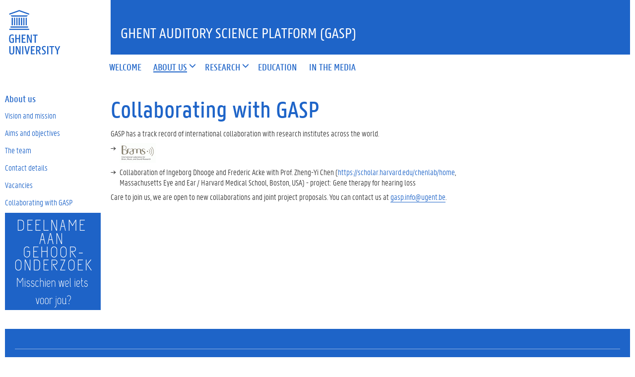

--- FILE ---
content_type: text/html; charset=utf-8
request_url: https://gasp.ugent.be/about-us/collaborating-with-gasp
body_size: 4083
content:
<!DOCTYPE html>
<html lang="en" dir="ltr">
<head>
  <link rel="profile" href="http://www.w3.org/1999/xhtml/vocab" />
  <meta charset="utf-8">
  <meta name="viewport" content="width=device-width, initial-scale=1.0">
  <meta http-equiv="Content-Type" content="text/html; charset=utf-8" />
<meta name="Generator" content="Drupal 7 (http://drupal.org)" />
<link rel="canonical" href="/about-us/collaborating-with-gasp" />
<link rel="shortlink" href="/node/12" />
<link rel="shortcut icon" href="https://gasp.ugent.be/misc/favicon.ico" type="image/vnd.microsoft.icon" />
  <title>Collaborating with GASP | Ghent Auditory Science Platform (GASP)</title>
  <link type="text/css" rel="stylesheet" href="https://gasp.ugent.be/sites/gasp.ugent.be/files/css/css_lQaZfjVpwP_oGNqdtWCSpJT1EMqXdMiU84ekLLxQnc4.css" media="all" />
<link type="text/css" rel="stylesheet" href="https://gasp.ugent.be/sites/gasp.ugent.be/files/css/css_-k5QAw6RPiaMe3pT1rapFI57Kxga81VfquaImLkxAkk.css" media="all" />
<link type="text/css" rel="stylesheet" href="https://gasp.ugent.be/sites/gasp.ugent.be/files/css/css_o5uURgcLG48seUgA7vt76O_uNgGyhiHPm-dBAtLAa7c.css" media="all" />
  <!-- HTML5 element support for IE6-8 -->
  <!--[if lt IE 9]>
    <script src="//html5shiv.googlecode.com/svn/trunk/html5.js"></script>
  <![endif]-->
  <script src="https://gasp.ugent.be/sites/gasp.ugent.be/files/js/js_6UR8aB1w5-y_vdUUdWDWlX2QhWu_qIXlEGEV48YgV-c.js"></script>
<script src="https://gasp.ugent.be/sites/gasp.ugent.be/files/js/js_onbE0n0cQY6KTDQtHO_E27UBymFC-RuqypZZ6Zxez-o.js"></script>
<script src="https://gasp.ugent.be/sites/gasp.ugent.be/files/js/js_cZDOo3Nqjw_kQaiYU495DDairggfZlmZWxXGnrWH8Cg.js"></script>
<script>jQuery.extend(Drupal.settings, {"basePath":"\/","pathPrefix":"","setHasJsCookie":0,"ajaxPageState":{"theme":"ugent2016","theme_token":"qpaL1AI8_nA0qi0iDcQeA5-_vWDURpGjzPKJKehrq_o","js":{"sites\/all\/themes\/bootstrap\/js\/bootstrap.js":1,"sites\/all\/modules\/jquery_update\/replace\/jquery\/2.2\/jquery.min.js":1,"misc\/jquery-extend-3.4.0.js":1,"misc\/jquery-html-prefilter-3.5.0-backport.js":1,"misc\/jquery.once.js":1,"misc\/drupal.js":1,"sites\/all\/modules\/jquery_update\/js\/jquery_browser.js":1,"misc\/form-single-submit.js":1,"sites\/gasp.ugent.be\/themes\/drupal7-theme-ugent2016\/static\/js\/vendor\/modernizr-custom.min.js":1,"sites\/gasp.ugent.be\/themes\/drupal7-theme-ugent2016\/static\/js\/vendor\/picturefill.min.js":1,"sites\/gasp.ugent.be\/themes\/drupal7-theme-ugent2016\/static\/js\/vendor\/jquery-migrate.min.js":1,"sites\/gasp.ugent.be\/themes\/drupal7-theme-ugent2016\/static\/js\/vendor\/jquery.tablesorter.min.js":1,"sites\/gasp.ugent.be\/themes\/drupal7-theme-ugent2016\/static\/js\/vendor\/typeahead.bundle.min.js":1,"sites\/gasp.ugent.be\/themes\/drupal7-theme-ugent2016\/static\/js\/vendor\/jquery.ui.widget.min.js":1,"sites\/gasp.ugent.be\/themes\/drupal7-theme-ugent2016\/static\/js\/vendor\/jquery.tocify.min.js":1,"sites\/gasp.ugent.be\/themes\/drupal7-theme-ugent2016\/static\/js\/vendor\/moment.min.js":1,"sites\/gasp.ugent.be\/themes\/drupal7-theme-ugent2016\/static\/js\/vendor\/bootstrap.min.js":1,"sites\/gasp.ugent.be\/themes\/drupal7-theme-ugent2016\/static\/js\/vendor\/locale\/nl.min.js":1,"sites\/gasp.ugent.be\/themes\/drupal7-theme-ugent2016\/static\/js\/vendor\/modal.min.js":1,"sites\/gasp.ugent.be\/themes\/drupal7-theme-ugent2016\/static\/js\/vendor\/bootstrap-select.min.js":1,"sites\/gasp.ugent.be\/themes\/drupal7-theme-ugent2016\/static\/js\/vendor\/bootstrap-datetimepicker.min.js":1,"sites\/gasp.ugent.be\/themes\/drupal7-theme-ugent2016\/static\/js\/vendor\/ekko-lightbox.min.js":1,"sites\/gasp.ugent.be\/themes\/drupal7-theme-ugent2016\/static\/js\/vendor\/smooth-scroll.min.js":1,"sites\/gasp.ugent.be\/themes\/drupal7-theme-ugent2016\/js\/main.js":1},"css":{"modules\/system\/system.base.css":1,"modules\/field\/theme\/field.css":1,"modules\/node\/node.css":1,"sites\/gasp.ugent.be\/themes\/drupal7-theme-ugent2016\/static\/css\/screen.css":1,"sites\/gasp.ugent.be\/themes\/drupal7-theme-ugent2016\/css\/custom.css":1,"sites\/gasp.ugent.be\/themes\/drupal7-theme-ugent2016\/css\/drupal7.css":1,"sites\/gasp.ugent.be\/themes\/drupal7-theme-ugent2016\/css\/waves.css":1}},"urlIsAjaxTrusted":{"\/search\/node":true},"bootstrap":{"anchorsFix":"0","anchorsSmoothScrolling":"0","formHasError":1,"popoverEnabled":1,"popoverOptions":{"animation":1,"html":0,"placement":"right","selector":"","trigger":"click","triggerAutoclose":1,"title":"","content":"","delay":0,"container":"body"},"tooltipEnabled":1,"tooltipOptions":{"animation":1,"html":0,"placement":"auto left","selector":"","trigger":"hover focus","delay":0,"container":"body"}}});</script>
</head>
<body class="html not-front not-logged-in one-sidebar sidebar-first page-node page-node- page-node-12 node-type-page">
  <div id="skip-link">
    <a href="#main-content" class="element-invisible element-focusable">Skip to main content</a>
  </div>
    
<div class="fluid-container">
    <div class="row">
        <header class="pageheader col-xs-12 ">
            <nav class="navbar navbar-default">
                <div class="row">
                    <div class="navbar-header col-xs-12 col-sm-2">
                        <div class="page-logo">
                            <a href="https://www.ugent.be" class="link">
                                                                <img src="/sites/gasp.ugent.be/themes/drupal7-theme-ugent2016/static/images/logo_ugent_en.svg" alt="Universiteit Gent">
                            </a>
                        </div>
                        <a href="#" class="toggle-search">
                            <i class="glyphicon glyphicon-search"></i>
                            <span>ZOEK</span>
                        </a>
                        <a href="#" class="navbar-toggle collapsed" data-toggle="collapse" data-target="#navbar" aria-expanded="false" aria-controls="navbar" role="button">
                            <span class="">MENU</span>
                            <div class="block">
                                <span class="icon-bar"></span>
                                <span class="icon-bar"></span>
                                <span class="icon-bar"></span>
                            </div>
                        </a>
                    </div>
                    <div id="navbar" class="collapse navbar-collapse col-sm-10" role="navigation">
                        <div class="row search">
                            <div class="col-xs-12 col-sm-6 search-container clearfix pull-right">
                                                            </div>
                        </div>
                        <div class="row menu">
                            <div class="col-xs-12">
                                <div class="bg-primary spacer">
                                    <div class="row">
                                        <div class="col-xs-12">
                                                                                                                                </div>
                                    </div>
                                </div>
                            </div>
                        </div>
                        <div class="row menu">
                            <div class="col-xs-12">

																	  <div class="region region-header">
    <section id="block-system-main-menu" class="block block-system block-menu clearfix">

      
  <ul class="menu nav nav-primary navbar-nav main-top-nav" id="main-menu"><li class="first leaf"><a href="/" title=""><span>Welcome</span></a></li>
<li class="expanded active-trail active dropdown"><a href="#" title="" class="active-trail dropdown-toggle" area-haspopup="true" area-expanded="false" role="button" data-toggle="dropdown"><span>About Us</span> <i class="glyphicon glyphicon-menu-down"></i></a><ul class="dropdown-menu"><li class="first leaf"><a href="/about-us/vision-and-mission"><span>Vision and mission</span></a></li>
<li class="leaf"><a href="/about-us/aims-and-objectives"><span>Aims and objectives</span></a></li>
<li class="leaf"><a href="/about-us/the-team"><span>The team</span></a></li>
<li class="leaf"><a href="/about-us/contact-details"><span>Contact details</span></a></li>
<li class="leaf"><a href="/about-us/vacancies"><span>Vacancies</span></a></li>
<li class="last leaf active-trail active active"><a href="/about-us/collaborating-with-gasp" class="active-trail active"><span>Collaborating with GASP</span></a></li>
</ul></li>
<li class="expanded dropdown"><a href="#" title="" area-haspopup="true" area-expanded="false" role="button" data-toggle="dropdown" class="dropdown-toggle"><span>Research</span> <i class="glyphicon glyphicon-menu-down"></i></a><ul class="dropdown-menu"><li class="first leaf"><a href="/research/infrastructure"><span>Infrastructure</span></a></li>
<li class="leaf"><a href="/research/projects"><span>Projects</span></a></li>
<li class="last leaf"><a href="/research/publications"><span>Publications</span></a></li>
</ul></li>
<li class="leaf"><a href="/education"><span>Education</span></a></li>
<li class="last leaf"><a href="/in-the-media"><span>In the media</span></a></li>
</ul>
</section>
  </div>
																
                            </div>
                        </div>
						
                    </div>
                </div>
            </nav>
            <div class="row">
                <div class="col-xs-12 col-sm-6 col-sm-offset-2 branding-container faculty-1 small">
                    <a href="/" class="h1">Ghent Auditory Science Platform (GASP)</a>
                </div>
            </div>
        </header>
    </div>
</div>

<div class="fluid-container">

    
    <div class="row">

		          <aside class="col-sm-3 col-lg-2 sidebar-offcanvas" role="complementary">
              <div class="region region-sidebar-first well">
    <section id="block-menu-menu-about-us" class="block block-menu clearfix">

        <h2 class="block-title">About us</h2>
    
  <ul class="menu nav"><li class="first leaf"><a href="/about-us/vision-and-mission" title="">Vision and mission</a></li>
<li class="leaf"><a href="/about-us/aims-and-objectives" title="">Aims and objectives</a></li>
<li class="leaf"><a href="/about-us/the-team" title="">The team</a></li>
<li class="leaf"><a href="/about-us/contact-details" title="">Contact details</a></li>
<li class="leaf"><a href="/about-us/vacancies" title="">Vacancies</a></li>
<li class="last leaf active-trail active"><a href="/about-us/collaborating-with-gasp" title="" class="active-trail active">Collaborating with GASP</a></li>
</ul>
</section>
<section id="block-block-4" class="block block-block clearfix">

      
  <p><a href="/deelname-aan-hooronderzoek"><img src="/sites/gasp.ugent.be/files/images/AsideHooronderzoek.png" caption="false" width="200" height="196" /></a></p>

</section>
<section id="block-block-3" class="block block-block clearfix">

      
  <p>&nbsp;</p>

</section>
  </div>
          </aside>  <!-- /#sidebar-first -->
        
		<section class="col-sm-6 col-lg-7 mbottom-large">
                    <a id="main-content"></a>
                                <h1>Collaborating with GASP</h1>
                                                                                              <div class="region region-content">
    <section id="block-system-main" class="block block-system clearfix">

      
  <article id="node-12" class="node node-page clearfix">
    <div class="field field-name-body field-type-text-with-summary field-label-hidden"><div class="field-items"><div class="field-item even"><p>GASP has a track record of international collaboration with research institutes across the world.</p>
<ul>
<li><a href="http://brams.org" target="_blank" rel="noopener noreferrer"><img src="/sites/gasp.ugent.be/files/images/BRAMS.png" alt="BRAMS" width="73" height="40" /></a></li>
<li>Collaboration of Ingeborg Dhooge and Frederic Acke with Prof. Zheng-Yi Chen (<a href="https://scholar.harvard.edu/chenlab/home" style="background-color: #ffffff;" target="_blank" rel="noopener noreferrer">https://scholar.harvard.edu/chenlab/home</a>, Massachusetts Eye and Ear / Harvard Medical School, Boston, USA) - project: Gene therapy for hearing loss</li>
</ul>
<p class="MsoNormal"><o:p></o:p></p>
<p>Care to join us, we are open to new collaborations and joint project proposals. You can contact us at <a href="&#109;&#97;&#105;&#108;&#116;&#111;&#58;&#103;&#97;&#115;&#112;&#46;&#105;&#110;&#102;&#111;&#64;&#117;&#103;&#101;&#110;&#116;&#46;&#98;&#101;" target="_blank" rel="noopener noreferrer">&#103;&#97;&#115;&#112;&#46;&#105;&#110;&#102;&#111;&#64;&#117;&#103;&#101;&#110;&#116;&#46;&#98;&#101;</a>.</p>
</div></div></div>    </article>

</section>
  </div>
        </section>

            </div>
</div>

<footer class="page-footer fluid-container">
    <div class="row">
        <div class="col-xs-12">
            <div class="bg-primary padding-20">
                <div class="mbottom-small border-bottom">
                    <div class="row flexbox">
                        <div class="col-xs-12 col-ms-6 col-md-3 pbottom-small">
                                                    </div>
                        <div class="col-xs-12 col-ms-6 col-md-3 pbottom-small">
                                                    </div>
                        <div class="col-xs-12 col-ms-6 col-md-3 pbottom-small">
                                                    </div>
                        <div class="col-xs-12 col-ms-6 col-md-3 pbottom-small">
                                                    </div>
                                            </div>
                </div>
                <div class="row">
                    <div id="socialbanner" class="container-share col-xs-12 col-sm-4">
						                      </div>
                    <div class="col-xs-12 col-sm-8">
                        
						                        <ul class="list-inline list-unstyled pull-right">
                            <? echo $strMenu; ?>
                        </ul>
                                            </div>
                </div>
            </div>
        </div>
    </div>
</footer>
  <script src="https://gasp.ugent.be/sites/gasp.ugent.be/files/js/js_MRdvkC2u4oGsp5wVxBG1pGV5NrCPW3mssHxIn6G9tGE.js"></script>
</body>
</html>
